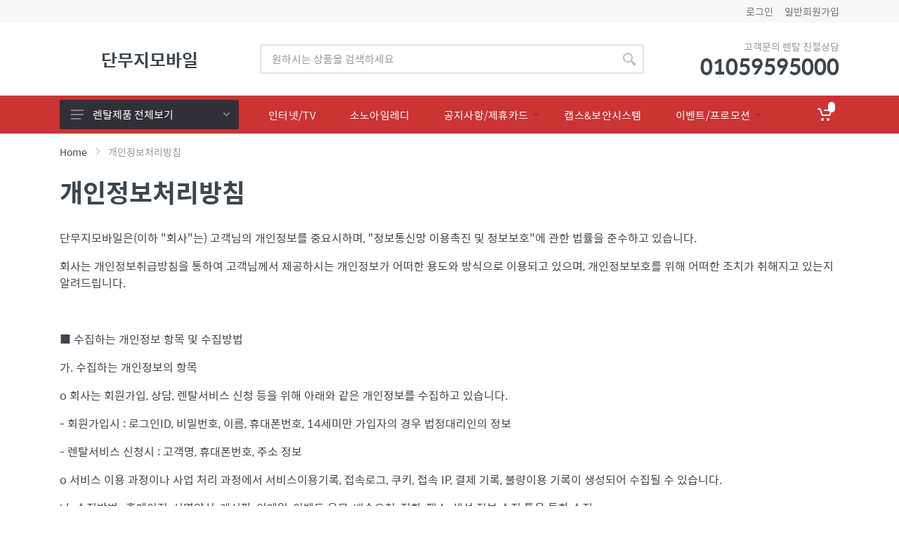

--- FILE ---
content_type: text/html; charset=UTF-8
request_url: http://ddm.vip-rental.com/page/privacy
body_size: 125080
content:
<!DOCTYPE html>
<html lang="kr" dir="ltr">

<head>
    <meta charset="UTF-8">
    <meta name="viewport" content="width=device-width, initial-scale=1">

    <title>단무지모바일 - </title>
    <meta name="description" content="">
    <meta name="robots" content="all" />
    <meta name="google-site-verification" content=""/>
    <meta name="keywords" content=""/>
    <link rel="canonical" href="http://ddm.vip-rental.com/page/privacy" /> 
<meta property="og:type" content="article">
<meta property="og:url" content="http://ddm.vip-rental.com/page/privacy">
<meta property="og:site" content="http://ddm.vip-rental.com/page/privacy">
<meta property="og:title" content="단무지모바일 - "> 
<meta property="og:description" name="description" content="">
<meta property="category" content="">
<meta property="og:image" content="" />
<meta property="og:image:width" content=""> 
<meta property="og:image:height" content=""> 


   <link rel="shortcut icon" href="/_var/" type="image/x-icon">
    <!-- fonts -->
    <link rel="stylesheet" href="https://fonts.googleapis.com/css?family=Roboto:400,400i,500,500i,700,700i">
    <!-- css -->
    <link rel="stylesheet" href="/tpl/rshop1/vendor/bootstrap-4.2.1/css/bootstrap.min.css">
    <link rel="stylesheet" href="/tpl/rshop1/vendor/owl-carousel-2.3.4/assets/owl.carousel.min.css">
    <link rel="stylesheet" href="/tpl/rshop1/vendor/select2-4.0.10/css/select2.min.css">
    <link rel="stylesheet" href="/tpl/rshop1/css/style_red.css">
    <!-- js -->
    
    <script src="/tpl/rshop1/vendor/jquery-3.3.1/jquery.min.js"></script>
    <script src="/tpl/rshop1/vendor/bootstrap-4.2.1/js/bootstrap.bundle.min.js"></script>
    <script src="/tpl/rshop1/vendor/owl-carousel-2.3.4/owl.carousel.min.js"></script>
    
    <script src="/tpl/rshop1/vendor/select2-4.0.10/js/select2.min.js"></script>
    
    <script src="/tpl/rshop1/js/main.js"></script>
    <script src="/tpl/rshop1/js/header.js"></script>
    <script src="/tpl/rshop1/vendor/svg4everybody-2.1.9/svg4everybody.min.js"></script>
    <script>svg4everybody();</script>
    <!-- font - fontawesome -->
    <link rel="stylesheet" href="/tpl/rshop1/vendor/fontawesome-5.6.1/css/all.min.css">
    <!-- font - stroyka -->
    <link rel="stylesheet" href="/tpl/rshop1/fonts/stroyka/stroyka.css">
        <link rel="stylesheet" href="/tpl/rshop1/css/custom.css">
</head>

<body>
     
    <!-- quickview-modal --> 
    <div id="quickview-modal" class="modal fade" tabindex="-1" role="dialog" aria-hidden="true">
        <div class="modal-dialog modal-dialog-centered modal-xl">
            <div class="modal-content"></div>
        </div>
    </div>
    <!-- quickview-modal / end -->
    <!-- mobilemenu -->
    <div class="mobilemenu">
        <div class="mobilemenu__backdrop"></div>
        <div class="mobilemenu__body">
            <div class="mobilemenu__header">
                <div class="mobilemenu__title">Menu</div>
                <button type="button" class="mobilemenu__close">
                    <svg width="20px" height="20px">
                        <use xlink:href="/tpl/rshop1/images/sprite.svg#cross-20"></use>
                    </svg>
                </button>
            </div>
            <div class="mobilemenu__content">
                <ul class="mobile-links mobile-links--level--0" data-collapse data-collapse-opened-class="mobile-links__item--open">
                                       <li class="mobile-links__item" data-collapse-item>
                        <div class="mobile-links__item-title">
                            <a href="/categ/1058" class="mobile-links__item-link">LG 퓨리케어 </a>
                            <button class="mobile-links__item-toggle" type="button" data-collapse-trigger>
                                <svg class="mobile-links__item-arrow" width="12px" height="7px">
                                    <use xlink:href="/tpl/rshop1/images/sprite.svg#arrow-rounded-down-12x7"></use>
                                </svg>
                            </button>
                        </div>
                                                                   <div class="mobile-links__item-sub-links" data-collapse-content>
                            <ul class="mobile-links mobile-links--level--1">
                                                                               <li class="mobile-links__item" data-collapse-item>
                                    <div class="mobile-links__item-title">
                                        <a href="/categ/1080" class="mobile-links__item-link">정수기 </a>
                                     
                                    </div>
                              
                                </li>
                                                                               <li class="mobile-links__item" data-collapse-item>
                                    <div class="mobile-links__item-title">
                                        <a href="/categ/1081" class="mobile-links__item-link">공기청정기</a>
                                     
                                    </div>
                              
                                </li>
                                                                               <li class="mobile-links__item" data-collapse-item>
                                    <div class="mobile-links__item-title">
                                        <a href="/categ/1082" class="mobile-links__item-link">주방가전 </a>
                                     
                                    </div>
                              
                                </li>
                                                                               <li class="mobile-links__item" data-collapse-item>
                                    <div class="mobile-links__item-title">
                                        <a href="/categ/1208" class="mobile-links__item-link">냉장고/김치냉장고</a>
                                     
                                    </div>
                              
                                </li>
                                                                               <li class="mobile-links__item" data-collapse-item>
                                    <div class="mobile-links__item-title">
                                        <a href="/categ/1083" class="mobile-links__item-link">스타일러/세탁·건조</a>
                                     
                                    </div>
                              
                                </li>
                                                                               <li class="mobile-links__item" data-collapse-item>
                                    <div class="mobile-links__item-title">
                                        <a href="/categ/1245" class="mobile-links__item-link">에어컨/청소기</a>
                                     
                                    </div>
                              
                                </li>
                                                                               <li class="mobile-links__item" data-collapse-item>
                                    <div class="mobile-links__item-title">
                                        <a href="/categ/1084" class="mobile-links__item-link">안마의자</a>
                                     
                                    </div>
                              
                                </li>
                                                                                
                                
                                    </ul>
                                    </div>
                                                        
                    </li>
                                        <li class="mobile-links__item" data-collapse-item>
                        <div class="mobile-links__item-title">
                            <a href="/categ/1057" class="mobile-links__item-link">SK 매직 </a>
                            <button class="mobile-links__item-toggle" type="button" data-collapse-trigger>
                                <svg class="mobile-links__item-arrow" width="12px" height="7px">
                                    <use xlink:href="/tpl/rshop1/images/sprite.svg#arrow-rounded-down-12x7"></use>
                                </svg>
                            </button>
                        </div>
                                                                   <div class="mobile-links__item-sub-links" data-collapse-content>
                            <ul class="mobile-links mobile-links--level--1">
                                                                               <li class="mobile-links__item" data-collapse-item>
                                    <div class="mobile-links__item-title">
                                        <a href="/categ/1062" class="mobile-links__item-link">정수기</a>
                                     
                                    </div>
                              
                                </li>
                                                                               <li class="mobile-links__item" data-collapse-item>
                                    <div class="mobile-links__item-title">
                                        <a href="/categ/1063" class="mobile-links__item-link">공기청정기 </a>
                                     
                                    </div>
                              
                                </li>
                                                                               <li class="mobile-links__item" data-collapse-item>
                                    <div class="mobile-links__item-title">
                                        <a href="/categ/1064" class="mobile-links__item-link">주방가전 </a>
                                     
                                    </div>
                              
                                </li>
                                                                               <li class="mobile-links__item" data-collapse-item>
                                    <div class="mobile-links__item-title">
                                        <a href="/categ/1065" class="mobile-links__item-link">생활가전 </a>
                                     
                                    </div>
                              
                                </li>
                                                                               <li class="mobile-links__item" data-collapse-item>
                                    <div class="mobile-links__item-title">
                                        <a href="/categ/1066" class="mobile-links__item-link">비데</a>
                                     
                                    </div>
                              
                                </li>
                                                                               <li class="mobile-links__item" data-collapse-item>
                                    <div class="mobile-links__item-title">
                                        <a href="/categ/1115" class="mobile-links__item-link"></a>
                                     
                                    </div>
                              
                                </li>
                                                                                
                                
                                    </ul>
                                    </div>
                                                        
                    </li>
                                        <li class="mobile-links__item" data-collapse-item>
                        <div class="mobile-links__item-title">
                            <a href="/categ/1059" class="mobile-links__item-link">코웨이 </a>
                            <button class="mobile-links__item-toggle" type="button" data-collapse-trigger>
                                <svg class="mobile-links__item-arrow" width="12px" height="7px">
                                    <use xlink:href="/tpl/rshop1/images/sprite.svg#arrow-rounded-down-12x7"></use>
                                </svg>
                            </button>
                        </div>
                                                                   <div class="mobile-links__item-sub-links" data-collapse-content>
                            <ul class="mobile-links mobile-links--level--1">
                                                                               <li class="mobile-links__item" data-collapse-item>
                                    <div class="mobile-links__item-title">
                                        <a href="/categ/1070" class="mobile-links__item-link">정수기 </a>
                                     
                                    </div>
                              
                                </li>
                                                                               <li class="mobile-links__item" data-collapse-item>
                                    <div class="mobile-links__item-title">
                                        <a href="/categ/1071" class="mobile-links__item-link">공기청정기</a>
                                     
                                    </div>
                              
                                </li>
                                                                               <li class="mobile-links__item" data-collapse-item>
                                    <div class="mobile-links__item-title">
                                        <a href="/categ/1073" class="mobile-links__item-link">생활가전 </a>
                                     
                                    </div>
                              
                                </li>
                                                                               <li class="mobile-links__item" data-collapse-item>
                                    <div class="mobile-links__item-title">
                                        <a href="/categ/1074" class="mobile-links__item-link">비데/연수기</a>
                                     
                                    </div>
                              
                                </li>
                                                                               <li class="mobile-links__item" data-collapse-item>
                                    <div class="mobile-links__item-title">
                                        <a href="/categ/1118" class="mobile-links__item-link">매트리스/프레임</a>
                                     
                                    </div>
                              
                                </li>
                                                                                
                                
                                    </ul>
                                    </div>
                                                        
                    </li>
                                        <li class="mobile-links__item" data-collapse-item>
                        <div class="mobile-links__item-title">
                            <a href="/categ/1061" class="mobile-links__item-link">현대큐밍</a>
                            <button class="mobile-links__item-toggle" type="button" data-collapse-trigger>
                                <svg class="mobile-links__item-arrow" width="12px" height="7px">
                                    <use xlink:href="/tpl/rshop1/images/sprite.svg#arrow-rounded-down-12x7"></use>
                                </svg>
                            </button>
                        </div>
                                                                   <div class="mobile-links__item-sub-links" data-collapse-content>
                            <ul class="mobile-links mobile-links--level--1">
                                                                               <li class="mobile-links__item" data-collapse-item>
                                    <div class="mobile-links__item-title">
                                        <a href="/categ/1075" class="mobile-links__item-link">정수기</a>
                                     
                                    </div>
                              
                                </li>
                                                                               <li class="mobile-links__item" data-collapse-item>
                                    <div class="mobile-links__item-title">
                                        <a href="/categ/1076" class="mobile-links__item-link">공기청정기</a>
                                     
                                    </div>
                              
                                </li>
                                                                               <li class="mobile-links__item" data-collapse-item>
                                    <div class="mobile-links__item-title">
                                        <a href="/categ/1077" class="mobile-links__item-link">주방가전 </a>
                                     
                                    </div>
                              
                                </li>
                                                                               <li class="mobile-links__item" data-collapse-item>
                                    <div class="mobile-links__item-title">
                                        <a href="/categ/1078" class="mobile-links__item-link">생활가전 </a>
                                     
                                    </div>
                              
                                </li>
                                                                               <li class="mobile-links__item" data-collapse-item>
                                    <div class="mobile-links__item-title">
                                        <a href="/categ/1079" class="mobile-links__item-link">비데</a>
                                     
                                    </div>
                              
                                </li>
                                                                                
                                
                                    </ul>
                                    </div>
                                                        
                    </li>
                                        <li class="mobile-links__item" data-collapse-item>
                        <div class="mobile-links__item-title">
                            <a href="/categ/1226" class="mobile-links__item-link">유버스(현대미래)</a>
                            <button class="mobile-links__item-toggle" type="button" data-collapse-trigger>
                                <svg class="mobile-links__item-arrow" width="12px" height="7px">
                                    <use xlink:href="/tpl/rshop1/images/sprite.svg#arrow-rounded-down-12x7"></use>
                                </svg>
                            </button>
                        </div>
                                                                   <div class="mobile-links__item-sub-links" data-collapse-content>
                            <ul class="mobile-links mobile-links--level--1">
                                                                               <li class="mobile-links__item" data-collapse-item>
                                    <div class="mobile-links__item-title">
                                        <a href="/categ/1227" class="mobile-links__item-link">정수기</a>
                                     
                                    </div>
                              
                                </li>
                                                                               <li class="mobile-links__item" data-collapse-item>
                                    <div class="mobile-links__item-title">
                                        <a href="/categ/1228" class="mobile-links__item-link">공기청정기</a>
                                     
                                    </div>
                              
                                </li>
                                                                               <li class="mobile-links__item" data-collapse-item>
                                    <div class="mobile-links__item-title">
                                        <a href="/categ/1229" class="mobile-links__item-link">비데</a>
                                     
                                    </div>
                              
                                </li>
                                                                               <li class="mobile-links__item" data-collapse-item>
                                    <div class="mobile-links__item-title">
                                        <a href="/categ/1230" class="mobile-links__item-link">연수기</a>
                                     
                                    </div>
                              
                                </li>
                                                                                
                                
                                    </ul>
                                    </div>
                                                        
                    </li>
                                        <li class="mobile-links__item" data-collapse-item>
                        <div class="mobile-links__item-title">
                            <a href="/categ/1068" class="mobile-links__item-link">쿠쿠</a>
                            <button class="mobile-links__item-toggle" type="button" data-collapse-trigger>
                                <svg class="mobile-links__item-arrow" width="12px" height="7px">
                                    <use xlink:href="/tpl/rshop1/images/sprite.svg#arrow-rounded-down-12x7"></use>
                                </svg>
                            </button>
                        </div>
                                                                   <div class="mobile-links__item-sub-links" data-collapse-content>
                            <ul class="mobile-links mobile-links--level--1">
                                                                               <li class="mobile-links__item" data-collapse-item>
                                    <div class="mobile-links__item-title">
                                        <a href="/categ/1091" class="mobile-links__item-link">정수기</a>
                                     
                                    </div>
                              
                                </li>
                                                                               <li class="mobile-links__item" data-collapse-item>
                                    <div class="mobile-links__item-title">
                                        <a href="/categ/1092" class="mobile-links__item-link">공기청정기/제습기</a>
                                     
                                    </div>
                              
                                </li>
                                                                               <li class="mobile-links__item" data-collapse-item>
                                    <div class="mobile-links__item-title">
                                        <a href="/categ/1093" class="mobile-links__item-link">주방가전 </a>
                                     
                                    </div>
                              
                                </li>
                                                                               <li class="mobile-links__item" data-collapse-item>
                                    <div class="mobile-links__item-title">
                                        <a href="/categ/1120" class="mobile-links__item-link">생활가전/펫드라이룸</a>
                                     
                                    </div>
                              
                                </li>
                                                                               <li class="mobile-links__item" data-collapse-item>
                                    <div class="mobile-links__item-title">
                                        <a href="/categ/1121" class="mobile-links__item-link">비데/연수기</a>
                                     
                                    </div>
                              
                                </li>
                                                                               <li class="mobile-links__item" data-collapse-item>
                                    <div class="mobile-links__item-title">
                                        <a href="/categ/1123" class="mobile-links__item-link">안마의자</a>
                                     
                                    </div>
                              
                                </li>
                                                                                
                                
                                    </ul>
                                    </div>
                                                        
                    </li>
                                        <li class="mobile-links__item" data-collapse-item>
                        <div class="mobile-links__item-title">
                            <a href="/categ/1060" class="mobile-links__item-link">청호나이스</a>
                            <button class="mobile-links__item-toggle" type="button" data-collapse-trigger>
                                <svg class="mobile-links__item-arrow" width="12px" height="7px">
                                    <use xlink:href="/tpl/rshop1/images/sprite.svg#arrow-rounded-down-12x7"></use>
                                </svg>
                            </button>
                        </div>
                                                                   <div class="mobile-links__item-sub-links" data-collapse-content>
                            <ul class="mobile-links mobile-links--level--1">
                                                                               <li class="mobile-links__item" data-collapse-item>
                                    <div class="mobile-links__item-title">
                                        <a href="/categ/1086" class="mobile-links__item-link">정수기/제빙기</a>
                                     
                                    </div>
                              
                                </li>
                                                                               <li class="mobile-links__item" data-collapse-item>
                                    <div class="mobile-links__item-title">
                                        <a href="/categ/1087" class="mobile-links__item-link">공기청정기</a>
                                     
                                    </div>
                              
                                </li>
                                                                               <li class="mobile-links__item" data-collapse-item>
                                    <div class="mobile-links__item-title">
                                        <a href="/categ/1088" class="mobile-links__item-link">주방가전 </a>
                                     
                                    </div>
                              
                                </li>
                                                                               <li class="mobile-links__item" data-collapse-item>
                                    <div class="mobile-links__item-title">
                                        <a href="/categ/1090" class="mobile-links__item-link">비데/연수기</a>
                                     
                                    </div>
                              
                                </li>
                                                                                
                                
                                    </ul>
                                    </div>
                                                        
                    </li>
                                        <li class="mobile-links__item" data-collapse-item>
                        <div class="mobile-links__item-title">
                            <a href="/categ/1069" class="mobile-links__item-link">루헨스</a>
                            <button class="mobile-links__item-toggle" type="button" data-collapse-trigger>
                                <svg class="mobile-links__item-arrow" width="12px" height="7px">
                                    <use xlink:href="/tpl/rshop1/images/sprite.svg#arrow-rounded-down-12x7"></use>
                                </svg>
                            </button>
                        </div>
                                                                   <div class="mobile-links__item-sub-links" data-collapse-content>
                            <ul class="mobile-links mobile-links--level--1">
                                                                               <li class="mobile-links__item" data-collapse-item>
                                    <div class="mobile-links__item-title">
                                        <a href="/categ/1094" class="mobile-links__item-link">정수기</a>
                                     
                                    </div>
                              
                                </li>
                                                                               <li class="mobile-links__item" data-collapse-item>
                                    <div class="mobile-links__item-title">
                                        <a href="/categ/1095" class="mobile-links__item-link">공기청정기</a>
                                     
                                    </div>
                              
                                </li>
                                                                               <li class="mobile-links__item" data-collapse-item>
                                    <div class="mobile-links__item-title">
                                        <a href="/categ/1096" class="mobile-links__item-link">비데</a>
                                     
                                    </div>
                              
                                </li>
                                                                                
                                
                                    </ul>
                                    </div>
                                                        
                    </li>
                         
                    <li class="mobile-links__item" >
                    <div class="mobile-links__item-title">
                        <a href="http://clvrental777.com/" target=_blank class="mobile-links__item-link">종합렌탈</a>
                    </div>
                </li>
               
                
                
            
                       
                </ul>
            </div>
        </div>
    </div>
    <!-- mobilemenu / end -->
    <!-- site -->
    <div class="site">
        <!-- mobile site__header -->
        <header class="site__header d-lg-none">
            <!-- data-sticky-mode - one of [pullToShow, alwaysOnTop] -->
            <div class="mobile-header mobile-header--sticky" data-sticky-mode="alwaysOnTop">
                <div class="mobile-header__panel" >
                    <div class="container">
                        <div class="mobile-header__body">
                               <div class="indicator indicator--mobile-search indicator--mobile d-sm-none">
                                    <button class="indicator__button">
                                        <span class="indicator__area">
                                            <svg width="20px" height="20px">
                                                <use xlink:href="/tpl/rshop1/images/sprite.svg#search-20"></use>
                                            </svg>
                                        </span>
                                    </button>
                                </div>
                            <a class="mobile-header__logo" href="/"> 
                           단무지모바일                            </a>
                            <div class="mobile-header__search">
                                <form class="mobile-header__search-form" action="/search/vshop/title/" method="GET">
                                    <input class="mobile-header__search-input" name="keyn" placeholder="원하시는 상품을 검색하세요" aria-label="Site search" type="text" autocomplete="off">
                                    <button class="mobile-header__search-button mobile-header__search-button--submit" type="submit">
                                        <svg width="20px" height="20px">
                                            <use xlink:href="/tpl/rshop1/images/sprite.svg#search-20"></use>
                                        </svg>
                                    </button>
                                    <button class="mobile-header__search-button mobile-header__search-button--close" type="button">
                                        <svg width="20px" height="20px">
                                            <use xlink:href="/tpl/rshop1/images/sprite.svg#cross-20"></use>
                                        </svg>
                                    </button>
                                    <div class="mobile-header__search-body"></div>
                                </form>
                            </div>
                            <div class="mobile-header__indicators">
                             
                     
                                <div class="indicator indicator--mobile">
                                    <a href="/page/checkout" class="indicator__button">
                                        <span class="indicator__area">
                                            <svg width="20px" height="20px">
                                                <use xlink:href="/tpl/rshop1/images/sprite.svg#cart-20"></use>
                                            </svg>
                                            <span class="indicator__value" id="cartcnt"></span>
                                        </span>
                                    </a>
                                </div>
                            </div>
                        </div>
                    </div>
                </div>
            </div>
            <div class="mobile-header mobile-header--sticky" data-sticky-mode="alwaysOnTop">
                <div class="mobile-header__panel">
                    <div class="container">
                        <div class="mobile-header__body">
                          
                        
                       <div class="mobile-top__menu nav-links">
                                    <ul class="nav-links__list">
                                     <li> <button class="mobile-header__menu-button">
                                <svg width="18px" height="14px">
                                    <use xlink:href="/tpl/rshop1/images/sprite.svg#menu-18x14"></use>
                                </svg><span style="padding-left:10px;padding-right:10px;">렌탈상품</span>
                            </button></li>
                                        <li class=""><a href="/445"  > <div class="nav-links__item-body">인터넷/TV</div></a></li>
<li class=""><a href="/446"  > <div class="nav-links__item-body">소노아임레디</div></a></li>
<li class="submenu "><a href="/447" class="show-submenu" > <div class="nav-links__item-body">공지사항/제휴카드<i class="fas fa-chevron-down nav-links__item-arrow"></i></div></a>
     <div class="nav-links__submenu nav-links__submenu--type--menu">                                              
            <div class="menu menu--layout--classic ">
                <div class="menu__submenus-container"></div> <ul class="menu__list">
        <li class='menu__item '><div class="menu__item-submenu-offset"></div><a class="menu__item-link"  href="/categ/1172">공지사항</a></li>
        <li class='menu__item '><div class="menu__item-submenu-offset"></div><a class="menu__item-link"  href="/categ/1237">문의하기</a></li>
    </ul> </div></div> 
</li>
<li class=""><a href="/448" class="show-submenu" > <div class="nav-links__item-body">캡스&보안시스템</div></a></li>
<li class="submenu "><a href="/450" class="show-submenu" > <div class="nav-links__item-body">이벤트/프로모션<i class="fas fa-chevron-down nav-links__item-arrow"></i></div></a>
     <div class="nav-links__submenu nav-links__submenu--type--menu">                                              
            <div class="menu menu--layout--classic ">
                <div class="menu__submenus-container"></div> <ul class="menu__list">
        <li class='menu__item '><div class="menu__item-submenu-offset"></div><a class="menu__item-link"  href="/categ/1100">이벤트</a></li>
        <li class='menu__item '><div class="menu__item-submenu-offset"></div><a class="menu__item-link"  href="/categ/1246">qr</a></li>
    </ul> </div></div> 
</li>

                                      
                                    </ul>
                                </div>
                          
                        </div>
                    </div>
                </div>
            </div>
        </header>
        <!-- mobile site__header / end -->
        <!-- desktop site__header -->
        <header class="site__header d-lg-block d-none">
            <div class="site-header">
                <!-- .topbar -->
                <div class="site-header__topbar topbar">
                    <div class="topbar__container container">
                        <div class="topbar__row">
                          <!--  <div class="topbar__item topbar__item--link">
                                <a class="topbar-link" href="about-us.html">회사소개</a>
                            </div>
                            <div class="topbar__item topbar__item--link">
                                <a class="topbar-link" href="contact-us.html">고객센터</a>
                            </div>
                            -->
                         
                            <div class="topbar__spring"></div>
                                                              <div class="topbar__item topbar__item--link">
                                <a class="topbar-link" href="/page/login">로그인</a>
                            </div>
                            <div class="topbar__item topbar__item--link">
                                <a class="topbar-link" href="/page/join">일반회원가입</a>
                            </div>
							                                               
                       
                        </div>
                    </div>
                </div>
                <!-- .topbar / end -->
                <div class="site-header__middle container">
                    <div class="site-header__logo">
                        <a href="/">
                       <span style="font-size:25px;font-weight:700;font-family: 'Spoqa Han Sans', Roboto">단무지모바일</span>                        </a>
                    </div>
                    <div class="site-header__search">
                        <div class="search">
                            <form class="search__form" action="/search/vshop/title/">
                                <input class="search__input" name="keyn" placeholder="원하시는 상품을 검색하세요" aria-label="Site search" type="text" autocomplete="off">
                                <button class="search__button" type="submit">
                                    <svg width="20px" height="20px">
                                        <use xlink:href="/tpl/rshop1/images/sprite.svg#search-20"></use>
                                    </svg>
                                </button>
                                <div class="search__border"></div>
                            </form>
                        </div>
                    </div>
                    <div class="site-header__phone">
                        <div class="site-header__phone-title">고객문의 렌탈 친절상담</div>
                        <div class="site-header__phone-number">01059595000</div>
                    </div>
                </div>
                <div class="site-header__nav-panel">
                    <!-- data-sticky-mode - one of [pullToShow, alwaysOnTop] -->
                    <div class="nav-panel nav-panel--sticky" data-sticky-mode="alwaysOnTop">
                        <div class="nav-panel__container container">
                            <div class="nav-panel__row">
                                <div class="nav-panel__departments">
                                    <!-- .departments -->
                                   
                                       <div class="departments " data-departments-fixed-by="">
                                
                                        <div class="departments__body">
                                            <div class="departments__links-wrapper">
                                                <div class="departments__submenus-container"></div>
                                                <ul class="departments__links">
                                                    <li class="departments__item">
                                                        <a class="departments__item-link" href="#">
                                                            렌탈 제품전체
                                                            <svg class="departments__item-arrow" width="6px" height="9px">
                                                                <use xlink:href="/tpl/rshop1/images/sprite.svg#arrow-rounded-right-6x9"></use>
                                                            </svg>
                                                        </a>
                                                        <div class="departments__submenu departments__submenu--type--megamenu departments__submenu--size--xl">
                                                            <!-- .megamenu -->
                                                            <div class="megamenu  megamenu--departments ">
                                                                <div class="megamenu__body">
                                                                    <div class="row">
                                                                                                                                              <div class="col-3" style="padding-bottom:20px;">
                                                                            <ul class="megamenu__links megamenu__links--level--0">
                                                                                <li class="megamenu__item  megamenu__item--with-submenu ">
                                                                                    <a href="/categ/1058"> LG 퓨리케어 

                                                                                 </a>
                                                                                    <ul class="megamenu__links megamenu__links--level--1">
                                                                                                                                                                              <li class="megamenu__item"><a href="/categ/1080">정수기 </a></li>
                                                                                                                                                                                <li class="megamenu__item"><a href="/categ/1081">공기청정기</a></li>
                                                                                                                                                                                <li class="megamenu__item"><a href="/categ/1082">주방가전 </a></li>
                                                                                                                                                                                <li class="megamenu__item"><a href="/categ/1208">냉장고/김치냉장고</a></li>
                                                                                                                                                                                <li class="megamenu__item"><a href="/categ/1083">스타일러/세탁·건조</a></li>
                                                                                                                                                                                <li class="megamenu__item"><a href="/categ/1245">에어컨/청소기</a></li>
                                                                                                                                                                                <li class="megamenu__item"><a href="/categ/1084">안마의자</a></li>
                                                                                                                                                                              
                                                                             
                                                                                    </ul>
                                                                                                                                                                    </li>
                                                                             
                                                                               
                                                                            </ul>
                                                                        </div>
																
                                                                                                                                                <div class="col-3" style="padding-bottom:20px;">
                                                                            <ul class="megamenu__links megamenu__links--level--0">
                                                                                <li class="megamenu__item  megamenu__item--with-submenu ">
                                                                                    <a href="/categ/1057"> SK 매직 

                                                                                 </a>
                                                                                    <ul class="megamenu__links megamenu__links--level--1">
                                                                                                                                                                              <li class="megamenu__item"><a href="/categ/1062">정수기</a></li>
                                                                                                                                                                                <li class="megamenu__item"><a href="/categ/1063">공기청정기 </a></li>
                                                                                                                                                                                <li class="megamenu__item"><a href="/categ/1064">주방가전 </a></li>
                                                                                                                                                                                <li class="megamenu__item"><a href="/categ/1065">생활가전 </a></li>
                                                                                                                                                                                <li class="megamenu__item"><a href="/categ/1066">비데</a></li>
                                                                                                                                                                                <li class="megamenu__item"><a href="/categ/1115"></a></li>
                                                                                                                                                                              
                                                                             
                                                                                    </ul>
                                                                                                                                                                    </li>
                                                                             
                                                                               
                                                                            </ul>
                                                                        </div>
																
                                                                                                                                                <div class="col-3" style="padding-bottom:20px;">
                                                                            <ul class="megamenu__links megamenu__links--level--0">
                                                                                <li class="megamenu__item  megamenu__item--with-submenu ">
                                                                                    <a href="/categ/1059"> 코웨이 

                                                                                 </a>
                                                                                    <ul class="megamenu__links megamenu__links--level--1">
                                                                                                                                                                              <li class="megamenu__item"><a href="/categ/1070">정수기 </a></li>
                                                                                                                                                                                <li class="megamenu__item"><a href="/categ/1071">공기청정기</a></li>
                                                                                                                                                                                <li class="megamenu__item"><a href="/categ/1073">생활가전 </a></li>
                                                                                                                                                                                <li class="megamenu__item"><a href="/categ/1074">비데/연수기</a></li>
                                                                                                                                                                                <li class="megamenu__item"><a href="/categ/1118">매트리스/프레임</a></li>
                                                                                                                                                                              
                                                                             
                                                                                    </ul>
                                                                                                                                                                    </li>
                                                                             
                                                                               
                                                                            </ul>
                                                                        </div>
																
                                                                                                                                                <div class="col-3" style="padding-bottom:20px;">
                                                                            <ul class="megamenu__links megamenu__links--level--0">
                                                                                <li class="megamenu__item  megamenu__item--with-submenu ">
                                                                                    <a href="/categ/1061"> 현대큐밍

                                                                                 </a>
                                                                                    <ul class="megamenu__links megamenu__links--level--1">
                                                                                                                                                                              <li class="megamenu__item"><a href="/categ/1075">정수기</a></li>
                                                                                                                                                                                <li class="megamenu__item"><a href="/categ/1076">공기청정기</a></li>
                                                                                                                                                                                <li class="megamenu__item"><a href="/categ/1077">주방가전 </a></li>
                                                                                                                                                                                <li class="megamenu__item"><a href="/categ/1078">생활가전 </a></li>
                                                                                                                                                                                <li class="megamenu__item"><a href="/categ/1079">비데</a></li>
                                                                                                                                                                              
                                                                             
                                                                                    </ul>
                                                                                                                                                                    </li>
                                                                             
                                                                               
                                                                            </ul>
                                                                        </div>
																
                                                                                                                                                <div class="col-3" style="padding-bottom:20px;">
                                                                            <ul class="megamenu__links megamenu__links--level--0">
                                                                                <li class="megamenu__item  megamenu__item--with-submenu ">
                                                                                    <a href="/categ/1226"> 유버스(현대미래)

                                                                                 </a>
                                                                                    <ul class="megamenu__links megamenu__links--level--1">
                                                                                                                                                                              <li class="megamenu__item"><a href="/categ/1227">정수기</a></li>
                                                                                                                                                                                <li class="megamenu__item"><a href="/categ/1228">공기청정기</a></li>
                                                                                                                                                                                <li class="megamenu__item"><a href="/categ/1229">비데</a></li>
                                                                                                                                                                                <li class="megamenu__item"><a href="/categ/1230">연수기</a></li>
                                                                                                                                                                              
                                                                             
                                                                                    </ul>
                                                                                                                                                                    </li>
                                                                             
                                                                               
                                                                            </ul>
                                                                        </div>
																
                                                                                                                                                <div class="col-3" style="padding-bottom:20px;">
                                                                            <ul class="megamenu__links megamenu__links--level--0">
                                                                                <li class="megamenu__item  megamenu__item--with-submenu ">
                                                                                    <a href="/categ/1068"> 쿠쿠

                                                                                 </a>
                                                                                    <ul class="megamenu__links megamenu__links--level--1">
                                                                                                                                                                              <li class="megamenu__item"><a href="/categ/1091">정수기</a></li>
                                                                                                                                                                                <li class="megamenu__item"><a href="/categ/1092">공기청정기/제습기</a></li>
                                                                                                                                                                                <li class="megamenu__item"><a href="/categ/1093">주방가전 </a></li>
                                                                                                                                                                                <li class="megamenu__item"><a href="/categ/1120">생활가전/펫드라이룸</a></li>
                                                                                                                                                                                <li class="megamenu__item"><a href="/categ/1121">비데/연수기</a></li>
                                                                                                                                                                                <li class="megamenu__item"><a href="/categ/1123">안마의자</a></li>
                                                                                                                                                                              
                                                                             
                                                                                    </ul>
                                                                                                                                                                    </li>
                                                                             
                                                                               
                                                                            </ul>
                                                                        </div>
																
                                                                                                                                                <div class="col-3" style="padding-bottom:20px;">
                                                                            <ul class="megamenu__links megamenu__links--level--0">
                                                                                <li class="megamenu__item  megamenu__item--with-submenu ">
                                                                                    <a href="/categ/1060"> 청호나이스

                                                                                 </a>
                                                                                    <ul class="megamenu__links megamenu__links--level--1">
                                                                                                                                                                              <li class="megamenu__item"><a href="/categ/1086">정수기/제빙기</a></li>
                                                                                                                                                                                <li class="megamenu__item"><a href="/categ/1087">공기청정기</a></li>
                                                                                                                                                                                <li class="megamenu__item"><a href="/categ/1088">주방가전 </a></li>
                                                                                                                                                                                <li class="megamenu__item"><a href="/categ/1090">비데/연수기</a></li>
                                                                                                                                                                              
                                                                             
                                                                                    </ul>
                                                                                                                                                                    </li>
                                                                             
                                                                               
                                                                            </ul>
                                                                        </div>
																
                                                                                                                                                <div class="col-3" style="padding-bottom:20px;">
                                                                            <ul class="megamenu__links megamenu__links--level--0">
                                                                                <li class="megamenu__item  megamenu__item--with-submenu ">
                                                                                    <a href="/categ/1069"> 루헨스

                                                                                 </a>
                                                                                    <ul class="megamenu__links megamenu__links--level--1">
                                                                                                                                                                              <li class="megamenu__item"><a href="/categ/1094">정수기</a></li>
                                                                                                                                                                                <li class="megamenu__item"><a href="/categ/1095">공기청정기</a></li>
                                                                                                                                                                                <li class="megamenu__item"><a href="/categ/1096">비데</a></li>
                                                                                                                                                                              
                                                                             
                                                                                    </ul>
                                                                                                                                                                    </li>
                                                                             
                                                                               
                                                                            </ul>
                                                                        </div>
																
                                                                                                                                              
                                                                    </div>
                                                                </div>
                                                            </div>
                                                            <!-- .megamenu / end -->
                                                        </div>
                                                    </li>
                                                                                                         <li class="departments__item">
                                                        <a class="departments__item-link" href="/categ/1058">
                                                            LG 퓨리케어 

                                                                                                                        <svg class="departments__item-arrow" width="6px" height="9px">
                                                                <use xlink:href="/tpl/rshop1/images/sprite.svg#arrow-rounded-right-6x9"></use>
                                                            </svg>
                                                        </a>
                                                        
                                                       
                                                        <div class="departments__submenu departments__submenu--type--megamenu departments__submenu--size--sm">
                                                            <!-- .megamenu -->
                                                            <div class="megamenu  megamenu--departments ">
                                                                <div class="megamenu__body">
                                                                    <div class="row">
                                                                        <div class="col-12">
                                                                            <ul class="megamenu__links megamenu__links--level--0">
                                                                                <li class="megamenu__item  megamenu__item--with-submenu ">
                                                                                    <a href="/categ/1058">LG 퓨리케어 </a>
                                                                                    <ul class="megamenu__links megamenu__links--level--1">
                                                                                                                                                                             <li class="megamenu__item"><a href="/categ/1080">정수기 </a></li>
                                                                                                                                                                                <li class="megamenu__item"><a href="/categ/1081">공기청정기</a></li>
                                                                                                                                                                                <li class="megamenu__item"><a href="/categ/1082">주방가전 </a></li>
                                                                                                                                                                                <li class="megamenu__item"><a href="/categ/1208">냉장고/김치냉장고</a></li>
                                                                                                                                                                                <li class="megamenu__item"><a href="/categ/1083">스타일러/세탁·건조</a></li>
                                                                                                                                                                                <li class="megamenu__item"><a href="/categ/1245">에어컨/청소기</a></li>
                                                                                                                                                                                <li class="megamenu__item"><a href="/categ/1084">안마의자</a></li>
                                                                                                                                                                              
                                                                                    </ul>
                                                                                </li>
                                                                                
                                                                            </ul>
                                                                        </div>
                                                                    </div>
                                                                </div> 
                                                            </div>
                                                            <!-- .megamenu / end -->
                                                        </div>
                                                                                                            </li>
                                                                                                         <li class="departments__item">
                                                        <a class="departments__item-link" href="/categ/1057">
                                                            SK 매직 

                                                                                                                        <svg class="departments__item-arrow" width="6px" height="9px">
                                                                <use xlink:href="/tpl/rshop1/images/sprite.svg#arrow-rounded-right-6x9"></use>
                                                            </svg>
                                                        </a>
                                                        
                                                       
                                                        <div class="departments__submenu departments__submenu--type--megamenu departments__submenu--size--sm">
                                                            <!-- .megamenu -->
                                                            <div class="megamenu  megamenu--departments ">
                                                                <div class="megamenu__body">
                                                                    <div class="row">
                                                                        <div class="col-12">
                                                                            <ul class="megamenu__links megamenu__links--level--0">
                                                                                <li class="megamenu__item  megamenu__item--with-submenu ">
                                                                                    <a href="/categ/1057">SK 매직 </a>
                                                                                    <ul class="megamenu__links megamenu__links--level--1">
                                                                                                                                                                             <li class="megamenu__item"><a href="/categ/1062">정수기</a></li>
                                                                                                                                                                                <li class="megamenu__item"><a href="/categ/1063">공기청정기 </a></li>
                                                                                                                                                                                <li class="megamenu__item"><a href="/categ/1064">주방가전 </a></li>
                                                                                                                                                                                <li class="megamenu__item"><a href="/categ/1065">생활가전 </a></li>
                                                                                                                                                                                <li class="megamenu__item"><a href="/categ/1066">비데</a></li>
                                                                                                                                                                                <li class="megamenu__item"><a href="/categ/1115"></a></li>
                                                                                                                                                                              
                                                                                    </ul>
                                                                                </li>
                                                                                
                                                                            </ul>
                                                                        </div>
                                                                    </div>
                                                                </div> 
                                                            </div>
                                                            <!-- .megamenu / end -->
                                                        </div>
                                                                                                            </li>
                                                                                                         <li class="departments__item">
                                                        <a class="departments__item-link" href="/categ/1059">
                                                            코웨이 

                                                                                                                        <svg class="departments__item-arrow" width="6px" height="9px">
                                                                <use xlink:href="/tpl/rshop1/images/sprite.svg#arrow-rounded-right-6x9"></use>
                                                            </svg>
                                                        </a>
                                                        
                                                       
                                                        <div class="departments__submenu departments__submenu--type--megamenu departments__submenu--size--sm">
                                                            <!-- .megamenu -->
                                                            <div class="megamenu  megamenu--departments ">
                                                                <div class="megamenu__body">
                                                                    <div class="row">
                                                                        <div class="col-12">
                                                                            <ul class="megamenu__links megamenu__links--level--0">
                                                                                <li class="megamenu__item  megamenu__item--with-submenu ">
                                                                                    <a href="/categ/1059">코웨이 </a>
                                                                                    <ul class="megamenu__links megamenu__links--level--1">
                                                                                                                                                                             <li class="megamenu__item"><a href="/categ/1070">정수기 </a></li>
                                                                                                                                                                                <li class="megamenu__item"><a href="/categ/1071">공기청정기</a></li>
                                                                                                                                                                                <li class="megamenu__item"><a href="/categ/1073">생활가전 </a></li>
                                                                                                                                                                                <li class="megamenu__item"><a href="/categ/1074">비데/연수기</a></li>
                                                                                                                                                                                <li class="megamenu__item"><a href="/categ/1118">매트리스/프레임</a></li>
                                                                                                                                                                              
                                                                                    </ul>
                                                                                </li>
                                                                                
                                                                            </ul>
                                                                        </div>
                                                                    </div>
                                                                </div> 
                                                            </div>
                                                            <!-- .megamenu / end -->
                                                        </div>
                                                                                                            </li>
                                                                                                         <li class="departments__item">
                                                        <a class="departments__item-link" href="/categ/1061">
                                                            현대큐밍

                                                                                                                        <svg class="departments__item-arrow" width="6px" height="9px">
                                                                <use xlink:href="/tpl/rshop1/images/sprite.svg#arrow-rounded-right-6x9"></use>
                                                            </svg>
                                                        </a>
                                                        
                                                       
                                                        <div class="departments__submenu departments__submenu--type--megamenu departments__submenu--size--sm">
                                                            <!-- .megamenu -->
                                                            <div class="megamenu  megamenu--departments ">
                                                                <div class="megamenu__body">
                                                                    <div class="row">
                                                                        <div class="col-12">
                                                                            <ul class="megamenu__links megamenu__links--level--0">
                                                                                <li class="megamenu__item  megamenu__item--with-submenu ">
                                                                                    <a href="/categ/1061">현대큐밍</a>
                                                                                    <ul class="megamenu__links megamenu__links--level--1">
                                                                                                                                                                             <li class="megamenu__item"><a href="/categ/1075">정수기</a></li>
                                                                                                                                                                                <li class="megamenu__item"><a href="/categ/1076">공기청정기</a></li>
                                                                                                                                                                                <li class="megamenu__item"><a href="/categ/1077">주방가전 </a></li>
                                                                                                                                                                                <li class="megamenu__item"><a href="/categ/1078">생활가전 </a></li>
                                                                                                                                                                                <li class="megamenu__item"><a href="/categ/1079">비데</a></li>
                                                                                                                                                                              
                                                                                    </ul>
                                                                                </li>
                                                                                
                                                                            </ul>
                                                                        </div>
                                                                    </div>
                                                                </div> 
                                                            </div>
                                                            <!-- .megamenu / end -->
                                                        </div>
                                                                                                            </li>
                                                                                                         <li class="departments__item">
                                                        <a class="departments__item-link" href="/categ/1226">
                                                            유버스(현대미래)

                                                                                                                        <svg class="departments__item-arrow" width="6px" height="9px">
                                                                <use xlink:href="/tpl/rshop1/images/sprite.svg#arrow-rounded-right-6x9"></use>
                                                            </svg>
                                                        </a>
                                                        
                                                       
                                                        <div class="departments__submenu departments__submenu--type--megamenu departments__submenu--size--sm">
                                                            <!-- .megamenu -->
                                                            <div class="megamenu  megamenu--departments ">
                                                                <div class="megamenu__body">
                                                                    <div class="row">
                                                                        <div class="col-12">
                                                                            <ul class="megamenu__links megamenu__links--level--0">
                                                                                <li class="megamenu__item  megamenu__item--with-submenu ">
                                                                                    <a href="/categ/1226">유버스(현대미래)</a>
                                                                                    <ul class="megamenu__links megamenu__links--level--1">
                                                                                                                                                                             <li class="megamenu__item"><a href="/categ/1227">정수기</a></li>
                                                                                                                                                                                <li class="megamenu__item"><a href="/categ/1228">공기청정기</a></li>
                                                                                                                                                                                <li class="megamenu__item"><a href="/categ/1229">비데</a></li>
                                                                                                                                                                                <li class="megamenu__item"><a href="/categ/1230">연수기</a></li>
                                                                                                                                                                              
                                                                                    </ul>
                                                                                </li>
                                                                                
                                                                            </ul>
                                                                        </div>
                                                                    </div>
                                                                </div> 
                                                            </div>
                                                            <!-- .megamenu / end -->
                                                        </div>
                                                                                                            </li>
                                                                                                         <li class="departments__item">
                                                        <a class="departments__item-link" href="/categ/1068">
                                                            쿠쿠

                                                                                                                        <svg class="departments__item-arrow" width="6px" height="9px">
                                                                <use xlink:href="/tpl/rshop1/images/sprite.svg#arrow-rounded-right-6x9"></use>
                                                            </svg>
                                                        </a>
                                                        
                                                       
                                                        <div class="departments__submenu departments__submenu--type--megamenu departments__submenu--size--sm">
                                                            <!-- .megamenu -->
                                                            <div class="megamenu  megamenu--departments ">
                                                                <div class="megamenu__body">
                                                                    <div class="row">
                                                                        <div class="col-12">
                                                                            <ul class="megamenu__links megamenu__links--level--0">
                                                                                <li class="megamenu__item  megamenu__item--with-submenu ">
                                                                                    <a href="/categ/1068">쿠쿠</a>
                                                                                    <ul class="megamenu__links megamenu__links--level--1">
                                                                                                                                                                             <li class="megamenu__item"><a href="/categ/1091">정수기</a></li>
                                                                                                                                                                                <li class="megamenu__item"><a href="/categ/1092">공기청정기/제습기</a></li>
                                                                                                                                                                                <li class="megamenu__item"><a href="/categ/1093">주방가전 </a></li>
                                                                                                                                                                                <li class="megamenu__item"><a href="/categ/1120">생활가전/펫드라이룸</a></li>
                                                                                                                                                                                <li class="megamenu__item"><a href="/categ/1121">비데/연수기</a></li>
                                                                                                                                                                                <li class="megamenu__item"><a href="/categ/1123">안마의자</a></li>
                                                                                                                                                                              
                                                                                    </ul>
                                                                                </li>
                                                                                
                                                                            </ul>
                                                                        </div>
                                                                    </div>
                                                                </div> 
                                                            </div>
                                                            <!-- .megamenu / end -->
                                                        </div>
                                                                                                            </li>
                                                                                                         <li class="departments__item">
                                                        <a class="departments__item-link" href="/categ/1060">
                                                            청호나이스

                                                                                                                        <svg class="departments__item-arrow" width="6px" height="9px">
                                                                <use xlink:href="/tpl/rshop1/images/sprite.svg#arrow-rounded-right-6x9"></use>
                                                            </svg>
                                                        </a>
                                                        
                                                       
                                                        <div class="departments__submenu departments__submenu--type--megamenu departments__submenu--size--sm">
                                                            <!-- .megamenu -->
                                                            <div class="megamenu  megamenu--departments ">
                                                                <div class="megamenu__body">
                                                                    <div class="row">
                                                                        <div class="col-12">
                                                                            <ul class="megamenu__links megamenu__links--level--0">
                                                                                <li class="megamenu__item  megamenu__item--with-submenu ">
                                                                                    <a href="/categ/1060">청호나이스</a>
                                                                                    <ul class="megamenu__links megamenu__links--level--1">
                                                                                                                                                                             <li class="megamenu__item"><a href="/categ/1086">정수기/제빙기</a></li>
                                                                                                                                                                                <li class="megamenu__item"><a href="/categ/1087">공기청정기</a></li>
                                                                                                                                                                                <li class="megamenu__item"><a href="/categ/1088">주방가전 </a></li>
                                                                                                                                                                                <li class="megamenu__item"><a href="/categ/1090">비데/연수기</a></li>
                                                                                                                                                                              
                                                                                    </ul>
                                                                                </li>
                                                                                
                                                                            </ul>
                                                                        </div>
                                                                    </div>
                                                                </div> 
                                                            </div>
                                                            <!-- .megamenu / end -->
                                                        </div>
                                                                                                            </li>
                                                                                                         <li class="departments__item">
                                                        <a class="departments__item-link" href="/categ/1069">
                                                            루헨스

                                                                                                                        <svg class="departments__item-arrow" width="6px" height="9px">
                                                                <use xlink:href="/tpl/rshop1/images/sprite.svg#arrow-rounded-right-6x9"></use>
                                                            </svg>
                                                        </a>
                                                        
                                                       
                                                        <div class="departments__submenu departments__submenu--type--megamenu departments__submenu--size--sm">
                                                            <!-- .megamenu -->
                                                            <div class="megamenu  megamenu--departments ">
                                                                <div class="megamenu__body">
                                                                    <div class="row">
                                                                        <div class="col-12">
                                                                            <ul class="megamenu__links megamenu__links--level--0">
                                                                                <li class="megamenu__item  megamenu__item--with-submenu ">
                                                                                    <a href="/categ/1069">루헨스</a>
                                                                                    <ul class="megamenu__links megamenu__links--level--1">
                                                                                                                                                                             <li class="megamenu__item"><a href="/categ/1094">정수기</a></li>
                                                                                                                                                                                <li class="megamenu__item"><a href="/categ/1095">공기청정기</a></li>
                                                                                                                                                                                <li class="megamenu__item"><a href="/categ/1096">비데</a></li>
                                                                                                                                                                              
                                                                                    </ul>
                                                                                </li>
                                                                                
                                                                            </ul>
                                                                        </div>
                                                                    </div>
                                                                </div> 
                                                            </div>
                                                            <!-- .megamenu / end -->
                                                        </div>
                                                                                                            </li>
                                                    													 <li class="departments__item">
                                                        <a class="departments__item-link" href="http://clvrental777.com/" target=_blank >
                                                            종합렌탈/TV,냉장고/냉난방기</a> 
                                                     </li>
                                                
                                                            
                                                  
                                                </ul>
                                            </div>
                                        </div>
                                        <button class="departments__button">
                                            <svg class="departments__button-icon" width="18px" height="14px">
                                                <use xlink:href="/tpl/rshop1/images/sprite.svg#menu-18x14"></use>
                                            </svg>
                                            렌탈제품 전체보기
                                            <svg class="departments__button-arrow" width="9px" height="6px">
                                                <use xlink:href="/tpl/rshop1/images/sprite.svg#arrow-rounded-down-9x6"></use>
                                            </svg>
                                        </button>
                                    </div>
                                    <!-- .departments / end -->
                                </div>
                                <!-- .nav-links -->
                                <div class="nav-panel__nav-links nav-links">
                                    <ul class="nav-links__list">
                                        <li class=""><a href="/445"  > <div class="nav-links__item-body">인터넷/TV</div></a></li>
<li class=""><a href="/446"  > <div class="nav-links__item-body">소노아임레디</div></a></li>
<li class="submenu "><a href="/447" class="show-submenu" > <div class="nav-links__item-body">공지사항/제휴카드<i class="fas fa-chevron-down nav-links__item-arrow"></i></div></a>
     <div class="nav-links__submenu nav-links__submenu--type--menu">                                              
            <div class="menu menu--layout--classic ">
                <div class="menu__submenus-container"></div> <ul class="menu__list">
        <li class='menu__item '><div class="menu__item-submenu-offset"></div><a class="menu__item-link"  href="/categ/1172">공지사항</a></li>
        <li class='menu__item '><div class="menu__item-submenu-offset"></div><a class="menu__item-link"  href="/categ/1237">문의하기</a></li>
    </ul> </div></div> 
</li>
<li class=""><a href="/448" class="show-submenu" > <div class="nav-links__item-body">캡스&보안시스템</div></a></li>
<li class="submenu "><a href="/450" class="show-submenu" > <div class="nav-links__item-body">이벤트/프로모션<i class="fas fa-chevron-down nav-links__item-arrow"></i></div></a>
     <div class="nav-links__submenu nav-links__submenu--type--menu">                                              
            <div class="menu menu--layout--classic ">
                <div class="menu__submenus-container"></div> <ul class="menu__list">
        <li class='menu__item '><div class="menu__item-submenu-offset"></div><a class="menu__item-link"  href="/categ/1100">이벤트</a></li>
        <li class='menu__item '><div class="menu__item-submenu-offset"></div><a class="menu__item-link"  href="/categ/1246">qr</a></li>
    </ul> </div></div> 
</li>

                                                                            </ul>
                                </div>
                                <!-- .nav-links / end -->
                                <div class="nav-panel__indicators">
                                    <!--div class="indicator">
                                        <a href="wishlist.html" class="indicator__button">
                                            <span class="indicator__area">
                                                <svg width="20px" height="20px">
                                                    <use xlink:href="/tpl/rshop1/images/sprite.svg#heart-20"></use>
                                                </svg>
                                                <span class="indicator__value">0</span>
                                            </span>
                                        </a>
                                    </div-->
                                    <div class="indicator ">
                                        <a href="/page/checkout" class="indicator__button" >
                                            <span class="indicator__area">
                                                <svg width="20px" height="20px">
                                                    <use xlink:href="/tpl/rshop1/images/sprite.svg#cart-20"></use>
                                                </svg>
                                                <span class="indicator__value" id="cartcnt1"></span>
                                            </span>
                                        </a>
                                     <div class="indicator__dropdown" style="max-height: 1234px;"><!-- .dropcart --><div class="dropcart dropcart--style--dropdown"><div class="dropcart__body">
                                     <div class="dropcart__products-list">

                                 
                     
                                     </div>
                                     
                                    <div class="dropcart__buttons"><a class="btn btn-primary" href="/page/checkout">주문하기</a></div></div></div><!-- .dropcart / end --></div>
                                    </div>
                                </div>
                            </div>
                        </div>
                    </div>
                </div>
            </div>
        </header>
        <!-- desktop site__header / end -->
        
        <!-- site__body -->
 	
        <div class="site__body">
                 <div class="page-header"><div class="page-header__container container"><div class="page-header__breadcrumb"><nav aria-label="breadcrumb"><ol class="breadcrumb"><li class="breadcrumb-item"><a href="/">Home</a> <svg class="breadcrumb-arrow" width="6px" height="9px"><use xlink:href="/tpl/rshop1/images/sprite.svg#arrow-rounded-right-6x9"></use></svg></li>
                <li class="breadcrumb-item active" aria-current="page">개인정보처리방침
                 </li></ol></nav></div>
                 <div class="page-header__title"><h1 id="label1">개인정보처리방침</h1></div></div></div>
        <div class="block">
     
      
                      <div class="container"><p>단무지모바일은(이하 "회사"는) 고객님의 개인정보를 중요시하며, "정보통신망 이용촉진 및 정보보호"에 관한 법률을 준수하고 있습니다.</p>
<p>회사는 개인정보취급방침을 통하여 고객님께서 제공하시는 개인정보가 어떠한 용도와 방식으로 이용되고 있으며, 개인정보보호를 위해 어떠한 조치가 취해지고 있는지 알려드립니다.</p>
<p>&nbsp;</p>
<p>■ 수집하는 개인정보 항목 및 수집방법</p>
<p>가. 수집하는 개인정보의 항목</p>
<p>o&nbsp;회사는 회원가입, 상담, 렌탈서비스 신청 등을 위해 아래와 같은 개인정보를 수집하고 있습니다.</p>
<p>- 회원가입시 : 로그인ID, 비밀번호, 이름, 휴대폰번호, 14세미만 가입자의 경우 법정대리인의 정보</p>
<p>- 렌탈서비스 신청시 : 고객명, 휴대폰번호, 주소 정보</p>
<p>o&nbsp;서비스 이용 과정이나 사업 처리 과정에서 서비스이용기록, 접속로그, 쿠키, 접속 IP, 결제 기록, 불량이용 기록이 생성되어 수집될 수 있습니다.&nbsp;</p>
<p>나. 수집방법- 홈페이지, 서면양식, 게시판, 이메일, 이벤트 응모, 배송요청, 전화, 팩스, 생성 정보 수집 툴을 통한 수집</p>
<p>&nbsp;</p>
<p>■ 개인정보의 수집 및 이용목적 회사는 수집한 개인정보를 다음의 목적을 위해 활용합니다.</p>
<p>o&nbsp;서비스 제공을 위한 정보 활용 : 렌탈 서비스 상담 및 접수에 관한 고객명, 연락처 정보 수집, 온라인 견적 요청, 혜택 제공 및 안내 전달의 목적으로 활용</p>
<p>o&nbsp;회원 관리 회원제 서비스 이용에 따른 본인확인 , 개인 식별 , 불량회원의 부정 이용 방지와 비인가 사용 방지 , 가입 의사 확인 , 연령확인 , 만14세 미만 아동 개인정보 수집 시 법정 대리인 동의여부 확인, 불만처리 등 민원처리 , 고지사항 전달</p>
<p>o 사은품 배송에 관한 이행 및 서비스 제공에 따른 주소지 정보 활용 : 사은품 배송시 사용</p>
<p>o&nbsp;마케팅 및 광고에 활용 이벤트 등 광고성 정보 전달 , 접속 빈도 파악 또는 회원의 서비스 이용에 대한 통계</p>
<p>&nbsp;</p>
<p>■ 개인정보의 보유 및 이용기간 원칙적으로, 개인정보 수집 및 이용목적이 달성된 후에는 해당 정보를 지체 없이 파기합니다. 단, 다음의 정보에 대해서는 아래의 이유로 명시한 기간 동안 보존합니다.</p>
<p>가. 회사 내부방침에 의한 정보보유 사유 &nbsp;회원이 탈퇴한 경우에도 불량회원의 부정한 이용의 재발을 방지, 분쟁해결 및 수사기관의 요청에 따른 협조를 위하여, 이용계약 해지일로부터 6개월간 회원의 정보를 보유할 수 있습니다.</p>
<p>가. '회사'는 고객으로부터 동의 받은 보유&middot;이용기간의 경과, 개인정보 수집 및 이용 목적이 달선됭 후에는 해당 정보를 지체 없이 파기합니다.</p>
<p>o 렌탈 및 기타 서비스 상담신청 : 렌탈 및 기타 서비스 상담신청 목적 달성 까지</p>
<p>o 렌탈 및 기타 서비스 계약 체결 : 렌탈 및 기타 서비스의 종료일까지</p>
<p>o 상품서비스안내 : 렌탈계약 및 기타 서비스의 종료일로부터 3개월까지 또는 동의철회 시까지</p>
<p>o 홈페이지 회원가입 : 홈페이지 회원탈퇴 시까지</p>
<p>&nbsp;</p>
<p>나. 관련 법령(상법, 국세기본법)에 의한 정보 보유 사유 전자상거래등에서의소비자보호에관한법률 등 관계법령의 규정에 의하여 보존할 필요가 있는 경우 회사는 아래와 같이 관계법령에서 정한 일정한 기간 동안 회원정보를 보관합니다.</p>
<p>o&nbsp;계약 또는 청약철회 등에 관한 기록-보존이유 : 전자상거래등에서의소비자보호에관한법률-보존기간 : 5년</p>
<p>o&nbsp;대금 결제 및 재화 등의 공급에 관한 기록-보존이유: 전자상거래등에서의소비자보호에관한법률-보존기간 : 5년</p>
<p>o&nbsp;소비자 불만 또는 분쟁처리에 관한 기록-보존이유 : 전자상거래등에서의소비자보호에관한법률-보존기간 : 3년</p>
<p>o 웹사이트 방문기록 -보존이유: 통신비밀보호법-보존기간 : 3개월</p>
<p>&nbsp;</p>
<p>■ 개인정보의 파기절차 및 방법회사는 원칙적으로 개인정보 수집 및 이용목적이 달성된 후에는 해당 정보를 지체없이 파기합니다. 파기절차 및 방법은 다음과 같습니다.</p>
<p>o&nbsp;파기절차회원님이 회원가입 등을 위해 입력하신 정보는 목적이 달성된 후 별도의 DB로 옮겨져(종이의 경우 별도의 서류함) 내부 방침 및 기타 관련 법령에 의한 정보보호 사유에 따라(보유 및 이용기간 참조) 일정 기간 저장된 후 파기되어집니다.별도 DB로 옮겨진 개인정보는 법률에 의한 경우가 아니고서는 보유되어지는 이외의 다른 목적으로 이용되지 않습니다.</p>
<p>o&nbsp;파기방법전자적 파일형태로 저장된 개인정보는 기록을 재생할 수 없는 기술적 방법을 사용하여 삭제합니다.</p>
<p>&nbsp;</p>
<p>■ 개인정보 제공회사는 이용자의 개인정보를 원칙적으로 외부에 제공하지 않습니다. 다만, 아래의 경우에는 예외로 합니다.</p>
<p>o&nbsp;이용자들이 사전에 동의한 경우</p>
<p>o&nbsp;법령의 규정에 의거하거나, 수사 목적으로 법령에 정해진 절차와 방법에 따라 수사기관의 요구가 있는 경우</p>
<p>&nbsp;</p>
<p>■ 수집한 개인정보의 위탁회사는 서비스 이행을 위해 아래와 같이 외부 전문업체에 위탁하여 운영하고 있습니다.</p>

<p>&nbsp;</p>
<p>■ 이용자 및 법정대리인의 권리와 그 행사방법</p>
<p>o&nbsp;이용자는 언제든지 등록되어 있는 자신의 개인정보를 조회하거나 수정할 수 있으며 가입해지를 요청할 수도 있습니다.</p>
<p>o&nbsp;이용자들의 개인정보 조회,수정을 위해서는 "개인정보변경"(또는 "회원정보수정" 등)을 가입해지(동의철회)를 위해서는 "회원탈퇴"를 클릭하여 본인 확인 절차를 거치신 후 직접 열람, 정정 또는 탈퇴가 가능합니다.</p>
<p>o&nbsp;혹은 개인정보관리책임자에게 서면, 전화 또는 이메일로 연락하시면 지체없이 조치하겠습니다.</p>
<p>o&nbsp;귀하가 개인정보의 오류에 대한 정정을 요청하신 경우에는 정정을 완료하기 전까지 당해 개인정보를 이용 또는 제공하지 않습니다. 또한 잘못된 개인정보를 제3자에게 이미 제공한 경우에는 정정 처리결과를 제3자에게 지체없이 통지하여 정정이 이루어지도록 하겠습니다.</p>
<p>o&nbsp;회사는 이용자의 요청에 의해 해지 또는 삭제된 개인정보는 "회사가 수집하는 개인정보의 보유 및 이용기간"에 명시된 바에 따라 처리하고 그 외의 용도로 열람 또는 이용할 수 없도록 처리하고 있습니다.</p>
<p>&nbsp;</p>
<p>■ 개인정보 자동수집 장치의 설치, 운영 및 그 거부에 관한 사항_쿠키의 운용회사는 귀하의 정보를 수시로 저장하고 찾아내는 "쿠키(cookie)" 등을 운용합니다. 쿠키란 웹사이트를 운영하는데 이용되는 서버가 귀하의 브라우저에 보내는 아주 작은 텍스트 파일로서 귀하의 컴퓨터 하드디스크에 저장됩니다.회사은(는) 다음과 같은 목적을 위해 쿠키를 사용합니다.</p>
<p>o&nbsp;쿠키 등 사용 목적</p>
<p>1.&nbsp;회원과 비회원의 접속 빈도나 방문 시간 등을 분석, 이용자의 취향과 관심분야를 파악 및 자취 추적, 각종 이벤트 참여 정도 및 방문 회수 파악 등을 통한 타겟 마케팅 및 개인 맞춤 서비스 제공</p>
<p>2.&nbsp;귀하는 쿠키 설치에 대한 선택권을 가지고 있습니다. 따라서, 귀하는 웹브라우저에서 옵션을 설정함으로써 모든 쿠키를 허용하거나, 쿠키가 저장될 때마다 확인을 거치거나, 아니면 모든 쿠키의 저장을 거부할 수도 있습니다.</p>
<p>&nbsp;</p>
<p>o&nbsp; 쿠키 설정 거부 방법</p>
<p>1.&nbsp;쿠키 설정을 거부하는 방법으로는 회원님이 사용하시는 웹 브라우저의 옵션을 선택함으로써 모든 쿠키를 허용하거나 쿠키를 저장할 때마다 확인을 거치거나, 모든 쿠키의 저장을 거부할 수 있습니다.</p>
<p>2.&nbsp;설정방법 예(인터넷 익스플로어의 경우) : 웹 브라우저 상단의 도구 &gt; 인터넷 옵션 &gt; 개인정보</p>
<p>3.&nbsp;단, 귀하께서 쿠키 설치를 거부하였을 경우 서비스 제공에 어려움이 있을 수 있습니다.</p>
<p>&nbsp;</p>
<p>■ 개인정보에 관한 민원서비스회사는 고객의 개인정보를 보호하고 개인정보와 관련한 불만을 처리하기 위하여 아래와 같이 관련 부서 및 개인정보관리책임자를 지정하고 있습니다.</p>

<p>o&nbsp;개인정보보호책임자</p>
<p>성명 : </p>
<p>소속 : 단무지모바일</p>
<p>전화번호 : 01059595000</p>
<p>이메일 : </p>
<p>&nbsp;</p>
<p>o&nbsp;귀하께서는 회사의 서비스를 이용하시며 발생하는 모든 개인정보보호 관련 민원을 개인정보관리책임자 혹은 담당부서로 신고하실 수 있습니다.</p>
<p>o&nbsp;회사는 이용자들의 신고사항에 대해 신속하게 충분한 답변을 드릴 것입니다.</p>
<p>o&nbsp;기타 개인정보침해에 대한 신고나 상담이 필요하신 경우에는 아래 기관에 문의하시기 바랍니다.</p>
<p>&nbsp;&nbsp;&nbsp;</p>
<p>개인정보침해신고센터 (privacy.kisa.or.kr / 국번 없이 118)</p>
<p>대검찰청 사이버범죄수사단 (<a href="http://www.spo.go.kr/">www.spo.go.kr</a>&nbsp;/ 02-3480-2000)</p>
<p>경찰청 사이버안전국 (<a href="http://www.ctrc.go.kr/">www.ctrc.go.kr/</a>&nbsp;국번 없이 182)</p>
</div>                            
               
                 </div>
                
                                          <!-- site__body / end -->
        <!-- site__footer -->
        <footer class="site__footer">
            <div class="site-footer">
                <div class="container">
                    <div class="site-footer__widgets">
                        <div class="row">
                            <div class="col-12 col-md-6 col-lg-5">
                                <div class="site-footer__widget footer-contacts">
                                    
                                    <div class="footer-contacts__text ">
                                                                             <h3> 단무지모바일</h3>                       
                                    </div>
                                    <ul class="footer-contacts__contacts ">
                                          <li><b>  단무지모바일</b> <i class="footer-contacts__icon fas fa-globe-americas"></i>서울시 서초구 법원로3길 19 </li>
                                        <li>대표 : 홍종찬 | 사업자등록번호 : 5982800737 </li>
										
                                        <li><i class="footer-contacts__icon fas fa-mobile-alt"></i>대표전화 : 01059595000  </li>
										                                      <li>Copyright <i class="footer-contacts__icon far fa-copyright"></i> 2023 단무지모바일  All right reserved.</li>
                                    </ul>
                                </div>
                            </div>
                    
                            <div class="col-12 col-md-6 col-lg-4 text-center pt-5">
                            </div>

                            <div class="col-12 col-md-6 col-lg-3 ">
                                <div class="site-footer__widget footer-newsletter text-right ">
                                    <h5 class="footer-newsletter mobilehide">고객센터</h5>
                                    <div class="footer-newsletter__text mobilehide">
                                     <h1> <b> 01059595000 </b></h1>
                                    </div>
                                       <div class="mobilehide"><i class="footer-contacts__icon far fa-clock"></i>  월~토 AM 10:00 ~ PM 08:00</div>
                                
                                    <div class="footer-newsletter__text footer-newsletter__text--social">
                               
                                    </div>
                                    <div class="text-right">
                                <ul class="footer-links__list text-right">
                            	                                        <li class="footer-links__item"><a href="/page/policy" class="footer-links__link">이용약관</a></li>
                                        <li class="footer-links__item"><a href="/page/privacy" class="footer-links__link">개인정보처리방침</a></li>
                                       
                                        <li class="footer-links__item"><a href="/page/login" class="footer-links__link">로그인</a></li>                                      
                                    </ul>
                                    </div>
                                  <!--
                                    <ul class="footer-newsletter__social-links">
                                        <li class="footer-newsletter__social-link footer-newsletter__social-link--facebook"><a href="" target="_blank"><i class="fab fa-facebook-f"></i></a></li>
                                        <li class="footer-newsletter__social-link footer-newsletter__social-link--twitter"><a href="" target="_blank"><i class="fab fa-blogger"></i></a></li>
                                        <li class="footer-newsletter__social-link footer-newsletter__social-link--youtube"><a href="" target="_blank"><i class="fab fa-youtube"></i></a></li>
                                        <li class="footer-newsletter__social-link footer-newsletter__social-link--instagram"><a href="" target="_blank"><i class="fab fa-instagram"></i></a></li>
                                        <li class="footer-newsletter__social-link footer-newsletter__social-link--rss"><a href="http://pf.kakao.com/_VxdSEK/chat" target="_blank"><i class="fas fa-comment"></i></a></li>
                                    </ul>-->
                                </div>
                            </div>
                        </div>
                    </div>
                 
                </div>
                <div class="totop">
                    <div class="totop__body">
                        <div class="totop__start"></div>
                        <div class="totop__container container text-center"><div style="padding:5px;color:#2d2d2d;font-weight:bold;font-size:18px;" class="mobileonly">
                                <i class="fas fa-phone"></i> 전화상담 <a href="tel:01059595000">01059595000</a>  </div>
                        </div>
                        <div class="totop__end">
                            <button type="button" class="totop__button">
                                <svg width="13px" height="8px">
                                    <use xlink:href="/tpl/rshop1/images/sprite.svg#arrow-rounded-up-13x8"></use>
                                </svg>
                            </button>
                        </div>
                    </div>
                </div>
            </div>
        </footer>
        <!-- site__footer / end -->
    </div>
    <!-- site / end -->
</body>

</html>

--- FILE ---
content_type: text/css
request_url: http://ddm.vip-rental.com/tpl/rshop1/css/custom.css
body_size: 17001
content:
.tags__list {

    font-size: 15px !important;
	}
	
.product-card1{
    border: 1px solid #eeeeee;
    width: 100%;
    position: relative;
}
.product-card1:hover{
    border: 1px solid #cccccc;

}
.site-header__phone-number {
  font-size: 30px;
  font-weight: 700;
}

.mobile-top__menu {
  overflow-x: auto;
  white-space: nowrap;
}

.videoc {
  position: relative;
  padding-bottom: 56.25%;
  padding-top: 30px;
  height: 0;
  overflow: hidden;
}

.videoc iframe,
.videoc object,
.videoc embed {
  position: absolute;
  top: 0;
  left: 0;
  width: 100% !important;
  height: 100% !important;
}

.nav-pills .nav-link {
  border-radius: 0;
  cursor: pointer;
}

.nav-pills .nav-item>a:hover.active {
  color: #ffffff !important;
}

/* vpage 탭 컬러 


.tabs {
  -webkit-overflow-scrolling: touch;
  -webkit-box-align: stretch;
  -ms-flex-align: stretch;
  align-items: stretch;
  display: -webkit-box;
  display: -ms-flexbox;
  display: flex;
  font-size: 1rem;
  -webkit-box-pack: justify;
  -ms-flex-pack: justify;
  justify-content: space-between;
  overflow: hidden;
  overflow-x: auto;
  white-space: nowrap;
  margin-bottom: 20px;
}
.tabs ul {
  align-items: center;
  border-bottom-color: #eeeeee;
  border-bottom-style: solid;
  border-bottom-width: 1px;
  display: flex;
  flex-grow: 1;
  flex-shrink: 0;
  justify-content: flex-start;
}
.tabs li {
  display: block;
}

ul.nav-pills li {
  display: inline;
}

ul.nav-pills .nav-link {
  border-radius: 0;
  border-bottom: 1px solid #eeeeee;
  color: #333333;
  cursor: pointer;
}

ul.nav-pills .nav-link.active,
ul.nav-pills .show > .nav-link {
  color: #e50045;
  background-color: #ffffff;
  border-bottom: 1px solid #e50045;
  transition: 0.5s;
}

*/

.nav-links__list>li {
  height: 100%;
}

.nav-links__list>li>a {
  display: -webkit-box;
  display: -ms-flexbox;
  display: flex;
  -webkit-box-align: center;
  -ms-flex-align: center;
  align-items: center;
  height: 100%;
  font-size: 15px;
  line-height: 1;
  letter-spacing: 0.02em;
  font-weight: 400;
  color: inherit;
}

.nav-links__list>li>a:hover {
  color: inherit;
}

.nav-links__list li a:hover .nav-links__item-body {
  background: rgba(255, 255, 255, 0.15);
  -webkit-box-shadow: none;
  box-shadow: none;
  -webkit-transition-duration: 0.1s;
  transition-duration: 0.1s;
}

.nav-links__item-body {
  display: -webkit-box;
  display: -ms-flexbox;
  display: flex;
  -webkit-box-align: center;
  -ms-flex-align: center;
  align-items: center;
  background: transparent;
  -webkit-transition: background-color 0.2s;
  transition: background-color 0.2s;
  padding: 0 24px;
  height: 42px;
  border-radius: 2px;
  background: transparent;
  -webkit-box-shadow: none;
  box-shadow: none;
}

.submenu .nav-links__item-body {
  position: relative;
}

.submenu .nav-links__item-arrow {
  position: absolute;
  fill: rgba(0, 0, 0, 0.25);
}

[dir="ltr"] .submenu .nav-links__item-arrow {
  right: 12px;
  font-size: 8px;
  color: #00000050;
}

.menu__item--hover .menu__item-link {
  background: #f2f2f2;
}

.menu__item--hover>.menu__submenu {
  opacity: 1;
  visibility: visible;
  -webkit-transform: rotateY(0deg);
  transform: rotateY(0deg);
}

.contatiner {
  max-width: 1200px;
  background: #eee;
}

@media (min-width: 992px) and (max-width: 1199px) {
  .nav-links__item-body {
    padding: 0 10px;
  }
}

@media screen and (max-width: 991px) {
  .nav-links__submenu {

    right: 10%;
  }

  .mobile-header__menu-button {
    height: 54px;
  }

  .submenu .nav-links__item-body {
    padding-right: 10px;
  }

  .nav-links__list>li>a {
    font-size: 16px;
  }

  .nav-links__list>li.submenu>a {
    /* pointer-events: none;*/
  }

  .nav-links__item-body {
    padding: 0 10px;
    height: 42px;
  }

  .nav-links__item-arrow {
    display: none;
  }
}

.page-header__breadcrumb {
  padding-bottom: 20px;
}

@media (min-width: 1340px) {
  .container {
    max-width: 1200px;
  }
}

@media (min-width: 768px) {}

.columns {
  margin-left: 0;
  margin-right: 0;
}

/*
 * ::::::::::: Custom Styles :::::::::::
 * Note: use this file to add or override any other styles.
 * DON'T EDIT TEMPLATE CSS/SCSS FILES DIRECTLY, JUST USE THIS FILE.
 */
.mobileonly {
  display: none;
}
@media screen and (max-width: 620px) {


  .totop {

    pointer-events: auto;

  }

  .mobilehide {
    display: none;
  }
    .mobileonly {
    display: block;
  }
.totop__container {
    margin: 0 -15px;
    background: #dddddd80;
}
.totop__body {
    position: fixed;
    bottom: 0 !important;
	}
  .pd-10 {
    padding: 0 10px;
  }

  .page-header__breadcrumb {
    padding-bottom: 8px;
  }
}

.smalltxt {
  font-size: 13px;
}

.notification {
  color: #333;
}

.content p {
  color: #333333;
}

.is-medium-2 {
  font-size: 0.8rem;
}

.table td,
.table th {
  vertical-align: middle;
}

table td>a {
  color: #000000;
}

table td>a>img {
  vertical-align: bottom;
}

.menu>li>a {
  font-weight: 500;
}

.heading-title-top.style-2 {
  padding-top: 28px;
}

body.footer-background.dark-color:not(.primary-color) footer a,
body.footer-background.dark-color:not(.primary-color) footer p {
  color: #f0f0f0;
}

.blog-post .entry-header .entry-title {
  font-size: 25px;
}

.widget-title {
  font-size: 18px;
}

.owl-carousel .owl-dots .owl-dot span {
  opacity: 1;
}

.testimonials-column {
  padding-top: 138px;
}

.works-latest .works-latest-item .works-latest-item-meta h5 a,
.works-latest .works-latest-item .works-latest-item-meta h3 a,
.works-latest .works-latest-item .works-latest-item-meta h5,
.works-latest-item .works-latest-item-meta h3 {
  opacity: 1;
}

body .image-hover figure img {
  min-height: auto !important;
}

.bd-structure {
  border: 2px solid #f5f5f5;
  border-radius: 4px;
  padding: 1.25rem;
  position: relative;
  margin-bottom: 2rem;
}

.bd-structure p {
  font-size: 16px;
}

.title {
  padding: 1rem 1rem 0rem;
}

.cmt-structure {
  background-color: rgba(240, 240, 240, 0.5);
  border-radius: 4px;
  padding: 1.25rem;
  position: relative;
}

@media screen and (max-width: 768px) {
  body .works-latest .works-latest-item .works-latest-item-meta h3 {
    font-size: 18px;
  }

  body .image-hover figure img {
    min-height: auto !important;
  }

  .works-latest .works-latest-item .works-latest-item-meta h5 {
    font-family: Oswald, sans-serif;
    font-weight: normal;
  }

  body .testimonials .testimonials-item p {
    padding-left: 10px !important;
    padding-right: 15px !important;
  }

  .testimonials.style-1 .testimonials-item h3 {
    font-size: 15px;
  }

  .bd-structure {
    border: 0px;

    padding: 0.5rem;
  }

  .cmt-structure {
    padding: 1.5rem 0.5rem 0rem;
  }

  .title {
    padding-left: 0.5rem;
  }
}

@media screen and (min-width: 992px) {
  .site-logo-inner img {
    max-height: 100px;
  }

  [dir="ltr"] .submenu .nav-links__item-body {
    padding-right: 27px;
  }
}

@media screen and (max-width: 1087px) {
  .site-logo-inner img {
    max-height: 45px;
  }
}

/*# sourceMappingURL=_maps/custom.css.map */

.loginform {
  margin-left: 1px;
  padding: 26px 24px 46px;
  font-weight: normal;
  -moz-border-radius: 3px;
  -khtml-border-radius: 3px;
  -webkit-border-radius: 3px;
  border-radius: 3px;
  background: #fff;
  border: 1px solid #e5e5e5;
  -moz-box-shadow: rgba(200, 200, 200, 0.7) 0 4px 10px -1px;
  -webkit-box-shadow: rgba(200, 200, 200, 0.7) 0 4px 10px -1px;
  -khtml-box-shadow: rgba(200, 200, 200, 0.7) 0 4px 10px -1px;
  box-shadow: rgba(200, 200, 200, 0.7) 0 4px 10px -1px;
}

#join {
  width: 350px;
  margin: 1em auto;
}

.joinform {
  margin-left: 1px;
  padding: 26px 24px 46px;
  height: 510px;
  font-weight: normal;
  -moz-border-radius: 3px;
  -khtml-border-radius: 3px;
  -webkit-border-radius: 3px;
  border-radius: 3px;
  background: #fff;
  border: 1px solid #e5e5e5;
  -moz-box-shadow: rgba(200, 200, 200, 0.7) 0 4px 10px -1px;
  -webkit-box-shadow: rgba(200, 200, 200, 0.7) 0 4px 10px -1px;
  -khtml-box-shadow: rgba(200, 200, 200, 0.7) 0 4px 10px -1px;
  box-shadow: rgba(200, 200, 200, 0.7) 0 4px 10px -1px;
}

body .joinform .input {
  font-family: "HelveticaNeue-Light", "Helvetica Neue Light", "Helvetica Neue",
    sans-serif;
  font-weight: 200;
  font-size: 24px;
  padding-left: 10px;
  margin-top: 2px;
  margin-right: 6px;
  margin-bottom: 16px;
  border: 1px solid #e5e5e5;
  background: #fbfbfb;
  outline: none;
  -moz-box-shadow: inset 1px 1px 2px rgba(200, 200, 200, 0.2);
  -webkit-box-shadow: inset 1px 1px 2px rgba(200, 200, 200, 0.2);
  box-shadow: inset 1px 1px 2px rgba(200, 200, 200, 0.2);
}

input {
  color: #555;
}

.clear {
  clear: both;
}

.loginform .forgetmenot {
  font-weight: normal;
  float: left;
  margin-bottom: 0;
}

.button-primary {
  font-family: sans-serif;
  padding: 3px 10px;
  border: none;
  font-size: 13px;
  border-width: 1px;
  border-style: solid;
  -moz-border-radius: 11px;
  -khtml-border-radius: 11px;
  -webkit-border-radius: 11px;
  border-radius: 11px;
  cursor: pointer;
  text-decoration: none;
  margin-top: -3px;
}

#login .loginform p {
  margin-bottom: 0;
}

label {
  color: #777;
  font-size: 14px;
}

.loginform .forgetmenot label {
  font-size: 12px;
  line-height: 19px;
}

.loginform .submit,
.alignright {
  float: right;
}

.loginform p {
  margin-bottom: 24px;
}

#login {
  width: 320px;
  margin: 1em auto;
}

#login_error,
.message {
  margin: 0 0 16px 8px;
  border-width: 0px;
  border-style: solid;

  -moz-border-radius: 3px;
  -khtml-border-radius: 3px;
  -webkit-border-radius: 3px;
  border-radius: 3px;
}

#nav,
#backtoblog {
  text-shadow: rgba(255, 255, 255, 1) 0 1px 0;
  margin: 0 0 0 16px;
  padding: 16px 16px 0;
}

#backtoblog {
  padding: 12px 16px 0;
}

body .loginform .input {
  font-family: "HelveticaNeue-Light", "Helvetica Neue Light", "Helvetica Neue",
    sans-serif;
  font-weight: 200;

  padding-left: 10px;
  margin-top: 2px;
  margin-right: 6px;
  margin-bottom: 16px;
  border: 1px solid #e5e5e5;
  background: #fbfbfb;
  outline: none;
  -moz-box-shadow: inset 1px 1px 2px rgba(200, 200, 200, 0.2);
  -webkit-box-shadow: inset 1px 1px 2px rgba(200, 200, 200, 0.2);
  box-shadow: inset 1px 1px 2px rgba(200, 200, 200, 0.2);
}

input {
  color: #555;
}

.clear {
  clear: both;
}

#pass-strength-result {
  font-weight: bold;
  border-style: solid;
  border-width: 1px;
  margin: 12px 0 6px;
  padding: 6px 5px;
  text-align: center;
}

.member_form_wrapper .highlight {
  margin-bottom: 2px;
}

.progress {
  -moz-appearance: none;
  -webkit-appearance: none;
  border: none;
  border-radius: 290486px;
  display: block;
  height: 1rem;
  overflow: hidden;
  padding: 0;
  width: 100%;
}

.progress::-webkit-progress-bar {
  background-color: #ededed;
}

.progress::-webkit-progress-value {
  background-color: #4a4a4a;
}

.progress::-moz-progress-bar {
  background-color: #4a4a4a;
}

.progress::-ms-fill {
  background-color: #4a4a4a;
  border: none;
}

.progress.is-white::-webkit-progress-value {
  background-color: white;
}

.progress.is-white::-moz-progress-bar {
  background-color: white;
}

.progress.is-white::-ms-fill {
  background-color: white;
}

.progress.is-white:indeterminate {
  background-image: linear-gradient(to right, white 30%, #ededed 30%);
}

.progress.is-black::-webkit-progress-value {
  background-color: #0a0a0a;
}

.progress.is-black::-moz-progress-bar {
  background-color: #0a0a0a;
}

.progress.is-black::-ms-fill {
  background-color: #0a0a0a;
}

.progress.is-black:indeterminate {
  background-image: linear-gradient(to right, #0a0a0a 30%, #ededed 30%);
}

.progress.is-light::-webkit-progress-value {
  background-color: whitesmoke;
}

.progress.is-light::-moz-progress-bar {
  background-color: whitesmoke;
}

.progress.is-light::-ms-fill {
  background-color: whitesmoke;
}

.progress.is-light:indeterminate {
  background-image: linear-gradient(to right, whitesmoke 30%, #ededed 30%);
}

.progress.is-dark::-webkit-progress-value {
  background-color: #363636;
}

.progress.is-dark::-moz-progress-bar {
  background-color: #363636;
}

.progress.is-dark::-ms-fill {
  background-color: #363636;
}

.progress.is-dark:indeterminate {
  background-image: linear-gradient(to right, #363636 30%, #ededed 30%);
}

.progress.is-primary::-webkit-progress-value {
  background-color: #00d1b2;
}

.progress.is-primary::-moz-progress-bar {
  background-color: #00d1b2;
}

.progress.is-primary::-ms-fill {
  background-color: #00d1b2;
}

.progress.is-primary:indeterminate {
  background-image: linear-gradient(to right, #00d1b2 30%, #ededed 30%);
}

.progress.is-link::-webkit-progress-value {
  background-color: #3273dc;
}

.progress.is-link::-moz-progress-bar {
  background-color: #3273dc;
}

.progress.is-link::-ms-fill {
  background-color: #3273dc;
}

.progress.is-link:indeterminate {
  background-image: linear-gradient(to right, #3273dc 30%, #ededed 30%);
}

.progress.is-info::-webkit-progress-value {
  background-color: #3298dc;
}

.progress.is-info::-moz-progress-bar {
  background-color: #3298dc;
}

.progress.is-info::-ms-fill {
  background-color: #3298dc;
}

.progress.is-info:indeterminate {
  background-image: linear-gradient(to right, #3298dc 30%, #ededed 30%);
}

.progress.is-success::-webkit-progress-value {
  background-color: #48c774;
}

.progress.is-success::-moz-progress-bar {
  background-color: #48c774;
}

.progress.is-success::-ms-fill {
  background-color: #48c774;
}

.progress.is-success:indeterminate {
  background-image: linear-gradient(to right, #48c774 30%, #ededed 30%);
}

.progress.is-warning::-webkit-progress-value {
  background-color: #ffdd57;
}

.progress.is-warning::-moz-progress-bar {
  background-color: #ffdd57;
}

.progress.is-warning::-ms-fill {
  background-color: #ffdd57;
}

.progress.is-warning:indeterminate {
  background-image: linear-gradient(to right, #ffdd57 30%, #ededed 30%);
}

.progress.is-danger::-webkit-progress-value {
  background-color: #f14668;
}

.progress.is-danger::-moz-progress-bar {
  background-color: #f14668;
}

.progress.is-danger::-ms-fill {
  background-color: #f14668;
}

.progress.is-danger:indeterminate {
  background-image: linear-gradient(to right, #f14668 30%, #ededed 30%);
}

.progress:indeterminate {
  -webkit-animation-duration: 1.5s;
  animation-duration: 1.5s;
  -webkit-animation-iteration-count: infinite;
  animation-iteration-count: infinite;
  -webkit-animation-name: moveIndeterminate;
  animation-name: moveIndeterminate;
  -webkit-animation-timing-function: linear;
  animation-timing-function: linear;
  background-color: #ededed;
  background-image: linear-gradient(to right, #4a4a4a 30%, #ededed 30%);
  background-position: top left;
  background-repeat: no-repeat;
  background-size: 150% 150%;
}

.progress:indeterminate::-webkit-progress-bar {
  background-color: transparent;
}

.progress:indeterminate::-moz-progress-bar {
  background-color: transparent;
}

.progress.is-small {
  height: 0.75rem;
}

.progress.is-medium {
  height: 1.25rem;
}

.progress.is-large {
  height: 1.5rem;
}

@-webkit-keyframes moveIndeterminate {
  from {
    background-position: 200% 0;
  }

  to {
    background-position: -200% 0;
  }
}

@keyframes moveIndeterminate {
  from {
    background-position: 200% 0;
  }

  to {
    background-position: -200% 0;
  }
}


.borom-slide-control {
  position: fixed;
  top: 50%;
  right: 0;
  margin-top: -176px;
  z-index: 99999999;
  height: 471px;
}
.borom-slide-control ul {
  list-style: none;
  padding: 0;
  margin: 0;
}
.borom-slide-control ul li {
  width: 77px;
  height:100px;
  display: block;
  text-align: center;
  background: #222;
}
#qconbtn {
  background-image: linear-gradient(to left,#f40b26,#3952ea);
}
.borom-slide-control .qcontact a {
  padding: 27px 0;
}
.borom-slide-control ul li a {
  display: block;
  position: relative;
  z-index: 99999;
  color: #000;
  padding: 17px 0;
  font-size: 13px;
  color: #fff;
}
.borom-slide-control ul li.go_phone {
  background: #e21c40;
}
.borom-slide-control ul li a::after {
  content: '';
  display: block;
  width: 43%;
  height: 1px;
  background: #5d5d5d;
  position: absolute;
  bottom: 97%;
  transform: translate(-50%,0);
  right: 5px;
}



--- FILE ---
content_type: text/css
request_url: http://ddm.vip-rental.com/css/SpoqaHanSans-kr.css
body_size: 2428
content:
/**
 * Copyright (c) 2015 Spoqa, Inc.
 *
 * Permission is hereby granted, free of charge, to any person obtaining
 * a copy of this software and associated documentation files (the
 * "Software"), to deal in the Software without restriction, including
 * without limitation the rights to use, copy, modify, merge, publish,
 * distribute, sublicense, and/or sell copies of the Software, and to
 * permit persons to whom the Software is furnished to do so, subject to
 * the following conditions:
 *
 * The above copyright notice and this permission notice shall be
 * included in all copies or substantial portions of the Software.
 *
 * THE SOFTWARE IS PROVIDED "AS IS", WITHOUT WARRANTY OF ANY KIND,
 * EXPRESS OR IMPLIED, INCLUDING BUT NOT LIMITED TO THE WARRANTIES OF
 * MERCHANTABILITY, FITNESS FOR A PARTICULAR PURPOSE AND
 * NONINFRINGEMENT. IN NO EVENT SHALL THE AUTHORS OR COPYRIGHT HOLDERS BE
 * LIABLE FOR ANY CLAIM, DAMAGES OR OTHER LIABILITY, WHETHER IN AN ACTION
 * OF CONTRACT, TORT OR OTHERWISE, ARISING FROM, OUT OF OR IN CONNECTION
 * WITH THE SOFTWARE OR THE USE OR OTHER DEALINGS IN THE SOFTWARE.
 */

@font-face {
    font-family: 'Spoqa Han Sans';
    font-weight: 700;
    src: local('Spoqa Han Sans Bold'),
        url('/css/fonts/SpoqaHanSansBold.woff2') format('woff2'),
        url('/css/fonts/SpoqaHanSansBold.woff') format('woff'),
        url('/css/fonts/SpoqaHanSansBold.ttf') format('truetype');
}

@font-face {
    font-family: 'Spoqa Han Sans';
    font-weight: 400;
    src: local('Spoqa Han Sans Regular'),
        url('/css/fonts/SpoqaHanSansRegular.woff2') format('woff2'),
        url('/css/fonts/SpoqaHanSansRegular.woff') format('woff'),
        url('/css/fonts/SpoqaHanSansRegular.ttf') format('truetype');
}

@font-face {
    font-family: 'Spoqa Han Sans';
    font-weight: 300;
    src: local('Spoqa Han Sans Light'),
        url('/css/fonts/SpoqaHanSansLight.woff2') format('woff2'),
        url('/css/fonts/SpoqaHanSansLight.woff') format('woff'),
        url('/css/fonts/SpoqaHanSansLight.ttf') format('truetype');
}

@font-face {
    font-family: 'Spoqa Han Sans';
    font-weight: 100;
    src: local('Spoqa Han Sans Thin'),
        url('/css/fonts/SpoqaHanSansThin.woff2') format('woff2'),
        url('/css/fonts/SpoqaHanSansThin.woff') format('woff'),
        url('/css/fonts/SpoqaHanSansThin.ttf') format('truetype');
}